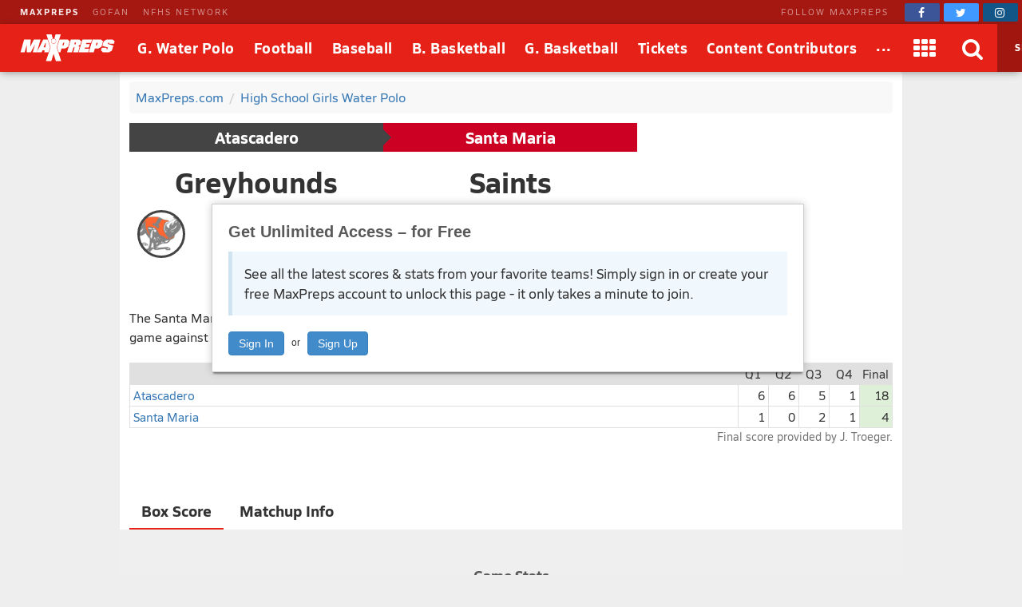

--- FILE ---
content_type: text/html; charset=utf-8
request_url: https://www.google.com/recaptcha/api2/aframe
body_size: 268
content:
<!DOCTYPE HTML><html><head><meta http-equiv="content-type" content="text/html; charset=UTF-8"></head><body><script nonce="ZZuaYMuP6FOVDhKEJeCjhw">/** Anti-fraud and anti-abuse applications only. See google.com/recaptcha */ try{var clients={'sodar':'https://pagead2.googlesyndication.com/pagead/sodar?'};window.addEventListener("message",function(a){try{if(a.source===window.parent){var b=JSON.parse(a.data);var c=clients[b['id']];if(c){var d=document.createElement('img');d.src=c+b['params']+'&rc='+(localStorage.getItem("rc::a")?sessionStorage.getItem("rc::b"):"");window.document.body.appendChild(d);sessionStorage.setItem("rc::e",parseInt(sessionStorage.getItem("rc::e")||0)+1);localStorage.setItem("rc::h",'1763988778718');}}}catch(b){}});window.parent.postMessage("_grecaptcha_ready", "*");}catch(b){}</script></body></html>

--- FILE ---
content_type: text/javascript; charset=utf-8
request_url: https://app.link/_r?sdk=web2.86.5&branch_key=key_live_dn0TON5hxn54Ws0FeV1T0aieDzg9NcuV&callback=branch_callback__0
body_size: 68
content:
/**/ typeof branch_callback__0 === 'function' && branch_callback__0("1521486067023176569");

--- FILE ---
content_type: text/plain
request_url: https://rtb.openx.net/openrtbb/prebidjs
body_size: -83
content:
{"id":"d7cde66e-7be0-440b-b3be-3b392ed0e5ea","nbr":0}